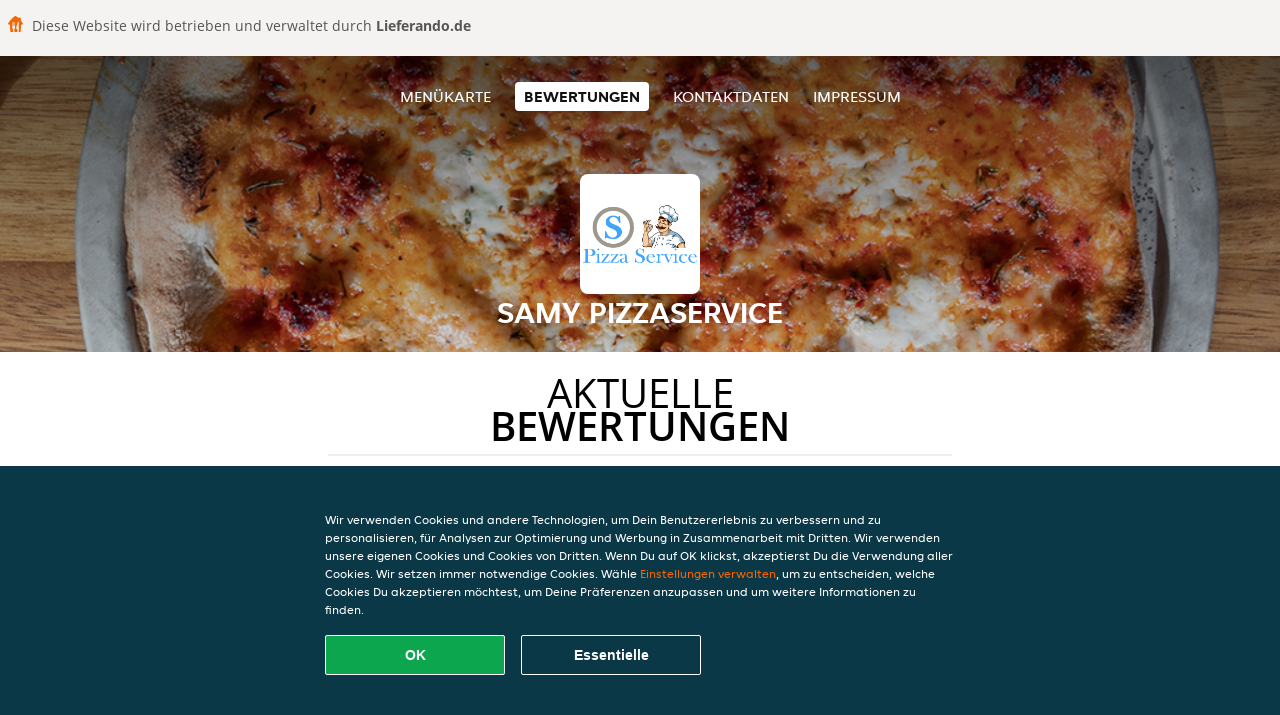

--- FILE ---
content_type: text/html; charset=utf-8
request_url: https://www.samypizzaserviceaichtal.de/review
body_size: 3983
content:
<!DOCTYPE html>
<html itemscope="itemscope" itemtype="http://schema.org/WebPage" lang="de"
      xml:lang="de" xmlns="http://www.w3.org/1999/xhtml">
<head>
    <title>Samy Pizzaservice - Bewertungen - Italienische Pizza, Amerikanische Pizza, International bestellen</title>
    <meta name="description" content="Bewertungen von Samy Pizzaservice"/>
    <meta name="keywords" content="Samy Pizzaservice, Samy Pizzaservice, Essen bestellen, Samy Pizzaservice Aichtal, Essen liefern, Italienische Pizza, Amerikanische Pizza, International"/>
    <meta http-equiv="content-type" content="text/html; charset=UTF-8"/>
    <meta name="theme-color" content="#55ADDE"/>
    <meta name='viewport' content='width=device-width, initial-scale=1.0, maximum-scale=1.0, user-scalable=0'/>
    <meta name="showOrderModule" content="true" />
    <meta name="orderUrl" content="http://www.lieferando.de/samy-pizzaservice-aichtal-groetzingen">
    <meta name="orderButtonText" content="Online Essen bestellen">
    <link rel="shortcut icon" href="/favicon.ico"/>
    <link rel="stylesheet" type="text/css" href="/style/style.css?v=3187573dfa4e6c606c4af226794da29e&amp;reset=1&w0lk8RxQJ"/>
    <link rel="stylesheet" type="text/css" href="/assets/css/takeaway.css?w0lk8RxQJ"/>
    <link rel="stylesheet" type="text/css" href="/font-awesome/css/font-awesome.min.css?w0lk8RxQJ"/>
        <script src="/js/cookie-helper.js" type="application/javascript"></script>
    <script src="/js/jquery-3.1.1.min.js?w0lk8RxQJ"></script>
    <script src="/assets/js/app.js?w0lk8RxQJ"></script>
        <script>
        var site = {
            aPath: '/',
            local: '//',
            language: 'de',
            path : '/',
            domain : 'lieferando.de',
            cc : '2',
            tz : 'Europe/Berlin',
            tzData : 'Europe/Berlin|CET CEST CEMT|-10 -20 -30|01010101010101210101210101010101010101010101010101010101010101010101010101010101010101010101010101010101010101010101010101010101010101010101010|-2aFe0 11d0 1iO0 11A0 1o00 11A0 Qrc0 6i00 WM0 1fA0 1cM0 1cM0 1cM0 kL0 Nc0 m10 WM0 1ao0 1cp0 dX0 jz0 Dd0 1io0 17c0 1fA0 1a00 1ehA0 1a00 1cM0 1cM0 1cM0 1cM0 1cM0 1cM0 1cM0 1fA0 1cM0 1cM0 1cM0 1cM0 1cM0 1cM0 1cM0 1cM0 1cM0 1cM0 1cM0 1fA0 1cM0 1cM0 1cM0 1cM0 1cM0 1cM0 1cM0 1cM0 1cM0 1cM0 1fA0 1o00 11A0 1o00 11A0 1o00 11A0 1qM0 WM0 1qM0 WM0 1qM0 11A0 1o00 11A0 1o00 11A0 1qM0 WM0 1qM0 WM0 1qM0 WM0 1qM0 11A0 1o00 11A0 1o00 11A0 1qM0 WM0 1qM0 WM0 1qM0 11A0 1o00 11A0 1o00 11A0 1o00 11A0 1qM0 WM0 1qM0 WM0 1qM0 11A0 1o00 11A0 1o00 11A0 1qM0 WM0 1qM0 WM0 1qM0 11A0 1o00 11A0 1o00 11A0 1o00 11A0 1qM0 WM0 1qM0 WM0 1qM0 11A0 1o00 11A0 1o00 11A0 1qM0 WM0 1qM0 WM0 1qM0 WM0 1qM0 11A0 1o00 11A0 1o00|41e5',
            cookieWall: true,
            forceGeo: false,
        }
    </script>
</head>

<body class="votes">
    <div class="powerbyheader">
        <div class="image">
            <img src="/tpl/templaterevamped/images/home.svg" alt="Lieferando logo"/>
        </div>
        <div class="text">
            Diese Website wird betrieben und verwaltet durch <p>Lieferando.de</p>
        </div>
    </div>
<div class="header">
    <div id="navigationopenbutton" class="menubutton"><i class="fa fa-bars fa-2x" aria-hidden="true"></i></div>

    <div class="nav">
        <div id="navigationclosebutton" class="menubutton"><i class="fa fa-close fa-2x" aria-hidden="true"></i></div>
        <div class="nav-wrapper">
            <ul>
                <li><a href="/" title="Die Menükarte von Samy Pizzaservice ansehen">Menükarte</a></li>
<li class="active"><a href="/review" title="Bewertungen zu Samy Pizzaservice ansehen">Bewertungen</a></li>
<li><a href="/contact" title="Nehmen Sie Kontakt mit Samy Pizzaservice auf">Kontaktdaten</a></li>
<li><a href="/colofon" title="">Impressum</a></li>
            </ul>
        </div>
    </div>
</div>
<div class="templaterevamped-hero">
    <div class="templaterevamped-header">
        <div class="restaurantlogo">
            <img src="//static.lieferando.de/images/restaurants/de/N5Q5Q7O/logo_465x320.png">
        </div>
        <h1>
            SAMY PIZZASERVICE        </h1>
    </div>
</div>
<div class="full">
	<div class="specials clearfix">
		<h1 class="title"><span>Aktuelle</span>Bewertungen</h1>
		<div class="reviewindex"><div class="widget" id="reviewsindex">
				<div class="overalrating">
				<div class="review-rating">
					<div class="review-stars">
						<span style="width: 90%;" class="review-stars-range"></span>
					</div>
				</div>
				<br/>
			</div>
			<div class="reviewtext">
				4,5 Sterne aus 1047 Bewertungen                <p class="omnibus_review">
                    Alle Bewertungen stammen von Lieferando.de Kunden, die bei Samy Pizzaservice bestellt haben. Möchtest du mehr erfahren?                    <a href="https://www.lieferando.de/kundenservice/artikel/warum-muss-ich-eine-rezension-schreiben"  rel="nofollow">Mehr erfahren</a>
                </p>
			</div>
				<div class="clear"></div>
</div>
</div><div class="allreviews clearfix"><div class="widget" id="reviews" itemscope itemtype="http://schema.org/Restaurant">
	
			<div class="reviews review">
				<b itemprop="author">Marc</b>
				<small> 4 Jan 2026 um 21:10</small>
				<span itemprop="reviewBody">lecker, warm, reichlich, freundlich.. was will man mehr </span>
			</div>

			
			<div class="reviews review">
				<b itemprop="author">Jörg</b>
				<small> 4 Jan 2026 um  8:01</small>
				<span itemprop="reviewBody">Fast 100 Minuten Wartezeit-Essen lauwarm geliefert - große Pizza bestellt, aber nur eine kleine Pizza erhalten. Telefonisch nicht erreichbar. Werde die Bezahlung rückgängig machen und nur den Betrag für die kleine Pizza bezahlen.</span>
			</div>

			
			<div class="reviews review">
				<b itemprop="author">Martin</b>
				<small> 1 Jan 2026 um 20:43</small>
				<span itemprop="reviewBody">Hat nicht geschmeckt. Werde dort nicht mehr bestellen.</span>
			</div>

			
			<div class="reviews review">
				<b itemprop="author">Dieter</b>
				<small>28 Dez 2025 um 23:21</small>
				<span itemprop="reviewBody">Ja, aber ein wenig mehr Gewürz wäre ok</span>
			</div>

			
			<div class="reviews review">
				<b itemprop="author">Markus</b>
				<small>22 Dez 2025 um 21:40</small>
				<span itemprop="reviewBody">sehr lecker </span>
			</div>

			
			<div class="reviews review">
				<b itemprop="author">Claudia</b>
				<small> 9 Dez 2025 um 15:54</small>
				<span itemprop="reviewBody">Leckeres Essen, immer pünktlich und freundlich</span>
			</div>

			
			<div class="reviews review">
				<b itemprop="author">Rebecca</b>
				<small>12 Nov 2025 um  9:51</small>
				<span itemprop="reviewBody">Ich fande es sehr lecker und sättigend, der Fahrer war sehr nett und sympathisch</span>
			</div>

			</div>
</div>	</div>
</div>
    <div class="footer dark">
      <div class="affillogo">
        <a href="https://www.lieferando.de/" rel="nofollow">
          <img class="footerlogo" src="/tpl/template1/images/logo/logo_2.png"/>
        </a>
      </div>
      <div class="container">
        <div class="contact">
          <h3>Kontakt</h3>
          <div class="widget" id="address">
		
	<div itemscope itemtype="http://schema.org/Restaurant">
		<h2 itemprop="name">Samy Pizzaservice</h2>		
		<div itemprop="address" itemscope itemtype="http://schema.org/PostalAddress"><span itemprop="streetAddress">Nürtinger Str.&nbsp;2</span><br/><span itemprop="postalCode">72631</span>&nbsp;<span itemprop="addressLocality">Aichtal</span></div><div><br/></div>
				<div itemprop="geo" itemscope itemtype="http://schema.org/GeoCoordinates">
					<meta itemprop="latitude" content="48.62757" />
					<meta itemprop="longitude" content="9.26374" />
				</div>
	</div>
</div>        </div>
        <div class="links">
            <h3>Info</h3>
            <a href="//www.samypizzaserviceaichtal.de/terms">AGB</a><br/>
            <a href="//www.samypizzaserviceaichtal.de/privacystatement">Datenschutzerklärung</a><br/>
            <a href="//www.samypizzaserviceaichtal.de/cookiestatement">Verwendung von Cookies</a><br/>
            <a href="//www.samypizzaserviceaichtal.de/colofon">Impressum</a><br/>
        </div>
      </div>
    </div>
		<script type="text/javascript" src="/tpl/template1/default.js?w0lk8RxQJ"></script>
		
		<div class="background" style="background-image: url('//static.takeaway.com/images/generic/heroes/271/271_italian_pizza_83.jpg');"></div>

        <script>(function(w,d,s,l,i){w[l]=w[l]||[];w[l].push({'gtm.start':
          new Date().getTime(),event:'gtm.js'});var f=d.getElementsByTagName(s)[0],
          j=d.createElement(s),dl=l!='dataLayer'?'&l='+l:'';j.async=true;j.src=
            'https://www.googletagmanager.com/gtm.js?id='+i+dl;f.parentNode.insertBefore(j,f);
        })(window,document,'script','dataLayer','GTM-MLGFNTGL');</script>

        <script>
            window.dataLayer = window.dataLayer || [];
            function gtag() { dataLayer.push(arguments) }

            const addCookieOkEvent = function () {
              const btnElement = document.querySelector('.js-btn-ok')
              if (btnElement instanceof HTMLElement) {
                btnElement.addEventListener('click', function () {
                  gtag('consent', 'update', {
                    ad_storage: 'granted',
                    ad_personalization: 'granted',
                    analytics_storage: 'granted',
                    ad_user_data: 'granted',
                    wait_for_update: 500
                  })

                  window.dataLayer.push({event: 'Pageview'})
                })
              }
            }

            const updateCookieSettingsFn = function () {
                if (typeof window.CookieConsent === 'undefined') {
                    return
                }
                const cookieConsent = window.CookieConsent.getConsent()
                if (
                    cookieConsent === window.CookieConsent.CONSENTS.PERSONAL ||
                    cookieConsent === window.CookieConsent.CONSENTS.ESSENTIAL
                ) {
                  const isPersonal = cookieConsent === window.CookieConsent.CONSENTS.PERSONAL
                  gtag('consent', 'update', {
                    ad_storage: isPersonal ? 'granted' : 'denied',
                    ad_personalization: isPersonal ? 'granted' : 'denied',
                    analytics_storage: isPersonal ? 'granted' : 'denied',
                    ad_user_data: isPersonal ? 'granted' : 'denied',
                    wait_for_update: 500
                  })
                  window.dataLayer.push({event: 'Pageview'})
                }
            }

            window.updateCookieEvent = updateCookieSettingsFn;

            if (typeof window.dataLayer !== 'undefined') {
              const tmsData = { 
                pageData: {"country":"lieferando.de","currency":"EUR","language":"de","pageGroup":"satellite_ratings","url":"https:\/\/www.samypizzaserviceaichtal.de"},
                transactionData: ""
              }

              window.dataLayer.push({event: 'Pageview', tms_data: tmsData})

              setTimeout(addCookieOkEvent, 500)
            }
        </script>

    <div
        class="cc-banner"
        data-content-text="Wir verwenden Cookies und andere Technologien, um Dein Benutzererlebnis zu verbessern und zu personalisieren, für Analysen zur Optimierung und Werbung in Zusammenarbeit mit Dritten. Wir verwenden unsere eigenen Cookies und Cookies von Dritten. Wenn Du auf OK klickst, akzeptierst Du die Verwendung aller Cookies. Wir setzen immer notwendige Cookies. Wähle {preferencesUrl}Einstellungen verwalten{/preferencesUrl}, um zu entscheiden, welche Cookies Du akzeptieren möchtest, um Deine Präferenzen anzupassen und um weitere Informationen zu finden."
        data-url="/cookiestatement"
        data-url-text="Einstellungen verwalten"
        data-button-text="OK"
        data-hide-link-after-text="true"
        data-button-text-aria="Alle Cookies akzeptieren"
        data-button-essential-package="Essentielle"
        data-button-essential-package-aria="Essentielles Cookie-Paket akzeptieren"
    ></div>
</body>
</html>
<!--templaterevamped--><!--ip-10-14-11-18
-->